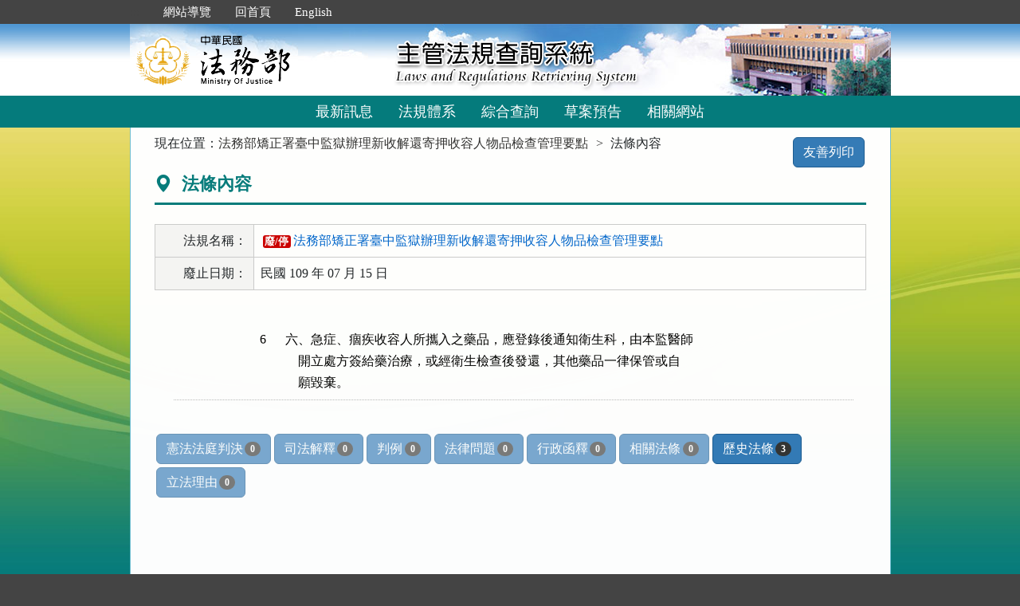

--- FILE ---
content_type: text/html; charset=utf-8
request_url: https://mojlaw.moj.gov.tw/LawContentExtent.aspx?LSID=FL019760&LawNo=6
body_size: 14922
content:


<!DOCTYPE html>
<html lang="zh-Hant-TW">
<head><meta http-equiv="Content-Type" content="text/html; charset=utf-8" /><meta http-equiv="X-UA-Compatible" content="IE=edge" />
    <!-- 響應式網頁設定：若後端設定不開啟響應式網頁效果，則不顯示以下這一行 -->
    <meta name="viewport" content="width=590" /><title>
	法務部-法條內容
</title>
    <!--[if lt IE 9]>
    <script src="/js/html5shiv.min.js"></script>
    <![endif]-->
    <link href="favicon.png" rel="icon" type="image/png" /><link href="css/bootstrap.min.css" rel="stylesheet" /><link href="css/font-awesome.min.css" rel="stylesheet" type="text/css" media="screen" /><link href="css/bootstrap-icons.min.css" rel="stylesheet" type="text/css" /><link href="css/layout.css" rel="stylesheet" type="text/css" media="screen" /><link href="css/table.css" rel="stylesheet" type="text/css" media="screen" /><link href="css/style_moj.css" rel="stylesheet" type="text/css" media="all" /><link href="css/printweb.css" rel="stylesheet" type="text/css" media="print" /><link href="css/tinybox.css" rel="stylesheet" type="text/css" media="all" />
    <script src="/js/jquery-3.7.1.min.js" type="text/javascript"></script>
    <script type="text/javascript">
        //避免XFS攻擊
        try {
            if (top.location.host != window.location.host)
                top.location = window.location;
        }
        catch (err) {
            top.location = window.location;
        }
    </script>

    <noscript><span style="color:#fff;">您的瀏覽器不支援JavaScript功能，若網頁功能無法正常使用時，請開啟瀏覽器JavaScript狀態</span></noscript>
    </head>
<body id="body">
    <form method="post" action="./LawContentExtent.aspx?LSID=FL019760&amp;LawNo=6" id="form1">
<div class="aspNetHidden">
<input type="hidden" name="__VIEWSTATE" id="__VIEWSTATE" value="ovXuJAYpfgfXYnwYiJefHAeJ2zvsS7PjY6S2YQz9hB6objBxE92QF+ZR6LGsFmR15PdUZADcMhs/+cuX3Enn57O3zifydUzeR8YqIIdNvvQBaZMpjRkw+cr1ZXUjIjx5V/HSoL/s96mH6Zl/ivG/XiMs6LgLyieOtGgAJyK52whuZO3vlXo7yppvpuLF/wdokpRcrpQerjRWByGEEedsKRVkDuKaGd5gONmdoah5uBi+KQ0jyAFBLK+4SmOCH4sdv3CqRlEEMrDYFi4Pwb1P3sKspsMFos2XuhrPioclsI+/hspAEOBaQ3EMEvWjTXis2g6yKjVS8ELTfgCjEwRhN3+l1dxI67g+alSlzRSHauqMs0446HPSn2W/He2OWnc5ZPuTcHCH4iM2iG2xxfkXFHWM39OSuM5RHyrZqLNio9TDBSplVl8qYJts0IBOdWByyZuxxQeRb7XPEVXODcUeVt/g+d1ROxTVNYYhagH1w+MCP1N/2/1B4z7lqHzggBAHcq+APHUbi1Iam8Ncw1ERoBKpMTLQEZoXYoLOGeIxduL+Vvg/qdrKB8U07MZ7KHI/MGCXE6Pq1Ox3erDCZrcG8H9OEmh19ODeiAF8Ii7Bp2sIu38BGcMpgmpu4TCsNN3aZ9EY54U2DqnX6N9qSdcVP3LydQQbanTxAYUcLBUl0jSbQake4MhoCdhPqN+SYGz+nm5ZGw77QOFhaNocd2x43bzfNEle1dWNmdDASODtegNXQtequ/a5h7TMalJCBKz61K6yuhgiIyQY4N1xwIXZiXhEkAqua0ypW1KxTWOsObOjtysK9v3DqgUQW+d/CgOLoJLBGQ3lkKRjyfDnSWEi9a1UcWeiSH2iRau4jHnmfWGN/SbiHvT47dJJtuv5VAUX4YGFlQKBC9oET6SSgap7OON+1QR+IBmGaNYDAIi9tirHAsa9vuzG32mq2uB7Rj6x4gMxfIJ2HJw5lmMSed2FobRATNW/zv03wa4EdfPnNX2Zi90cgvzZW1CsHD7BPIDpgkm9WIgAWW6EV8CXY81LaYxmTAZt/Dt9SBxhJ/F3pTvZ0drF4iG971CJVK6PfoeRXq0/YEJyZBWeSjYDobKUarAX0lVpkcATNpUnrkIuyEe17Ikb+HRjmRY8IN3SuGndjPHAZ6f/x7T70wH+qJQBbm9Z+wP/vNGyT5AmfTcJMVWL6Xuwznik1Tv5OMR4KF3o/QmIV3/[base64]/8shE2i3uSw3hUXgyvqY5jJjRHZu17foTJblULYPN/g4GRlAEJSZIW5EtoxsFUDxiHDQYD6m0rkZpmnLrZX+Awbcqfsz/DZE7iHZBWM64K6D2SkYiUTjJgEPyxNktXpcQZZoQejBmrrYSTyi00kMVeuVWUxGRhleZ6/ZA4Tx/3RSAE/06jq0KwFY1NPTkA/RpQfOHkaDGT1jbuEeCN7+/wrqdoa/wgQ6whdaBEwYxb5DIqhfnu8CxZ7GnLrqr3GCZ8s0Mhbz5tUemqZFp6AWWisrYOYzUA5G68tM0RJaVGE1XZiRMNR7/rW2FnFotmurRRIQEmvCKNf4GaqASNrGtIAH8U4anZSteMCDycj6XWOwCT+YmnaX0XJ/80yLRFoZ8scrzqRyoZhtcBP6COqe59Cm3MAf03pZsudU8jUiN0Q84fN31BFEi7E891k/yezglvWRMwHtzWPRr8YCckffA/jVMp+cyMK5Q+Jh2GL6kxcFiPJJ+lWdTdzd8ddO8WVpJpFoZS4+wOqfaSbwEx/YWUQVcItZhke2FCyJb80w0cdpC1XZjBEwRW+XWyPd96dS/f8ErHUWafChQX1fAF5UH51NNzO2Swd91ASwdU6KrtTKxl8Y0QKTEoDcWxj+P47suunLKBPxraduQaL+27voNnP4dl/MBJG3MEMIko0fRaXGRjFbEdTdrkrcGVTcMy1CycBh95k0hwxg7ZvBz0CPCYhjI4OO9LyLzbDWwQSbeLtXFCdE9lMUV/toZa+dyu1K6mr7BUPLCDo/wTe2XAnz2oiMhTOxzbpCEibKYG+/MBnEfHfwV9LqIJlsEC4HFp7T2LPRbRMVr/1YRtDHypZexZqMiDxqDc1BTodfpfluWO+FAN4UWT0Doha0PWYT2ei/Yn/QKYOYD50Ac2VJ1BadhEx9Q9CFAc9c72rza2lTZSPyl38y08RlsVkT7yvtPC0hYymrvr3kKA1G3gmGcX/BWqILAYOv77lli7MYuMTRqyGrq3QVzWsPYov81obbo5wou6VDNkb/aTKzk2UNlBupEDZU2IxMKkRJ52aNkZIAX12/GiHXItaVzf1jYcVoCZ0mxg4yzR/MzG6T3C+onj6RG4cDw3/1xCKIDgjFG2bueEXjHGd+BeVMYeNCOyvk1IEHvdXYfRqrxsAFMq10LXyvya2rmiHprUypJVoJAD8Ym/+pY1DdB+HZAk79AJzYxcKjbFWLVVqQkBf1QZfMhSGprLrdnPCa7/NbpHFmhldxu80EbO4eX7m0oTwuQ4KhGN2v0xmTC5rb58goDCXDFuAn525RqrXC9uekKmb4/kxfZh5noH0YsAv8gC2URPIqwAa5EiwatFo0LvE5Idgpws6wMJdETGvXzWGW+vmO8bBR5FhZ6fa0=" />
</div>

<div class="aspNetHidden">

	<input type="hidden" name="__VIEWSTATEGENERATOR" id="__VIEWSTATEGENERATOR" value="FC3FA20D" />
</div>
        <a href="#content" id="AM" class="sr-only sr-only-focusable A1">跳到主要內容區塊</a>
        <header>
			<div class="navbar navbar-expand-md navbar-dark navbar-default">
				<div class="nav-system">主管法規查詢系統</div>
				<div class="header-con">
					<!-- 上方選單 -->
					<div class="collapse navbar-collapse header-nav">
						<ul class="nav navbar-nav">
							<li><a href="#U" id="AU" name="U" title="功能區塊" accesskey="U">:::</a></li>
							<li><a href="/SiteMap.aspx">網站導覽</a></li>
							<li><a href="/index.aspx">回首頁</a></li>
							<li><a href="/ENG/index.aspx">English</a></li>
						</ul>
					</div>
					<div class="navbar-header">
						<!-- logo 圖片-->
						<h1 class="logo">
							<a href="/index.aspx" title="法務部主管法規查詢系統：回首頁">
								<img src="/images/logo.png" width="320" height="90" alt="法務部logo：回主管法規查詢系統首頁"></a>
						</h1>
						<!-- 系統名稱Banner -->
						<div class="sys-name">
							<img src="/images/logo_system.png" width="320" height="90" alt="主管法規查詢系統 Laws and Regulations Retrieving System">
						</div>
						<button type="button" class="navbar-toggler myNavbar" data-bs-toggle="collapse" data-bs-target="#myNavbar" aria-controls="myNavbar" aria-expanded="false" aria-label="功能選單">
							<span class="navbar-toggler-icon"></span>
						</button>
					</div>
                </div>
				<!-- myNavbar 主選單 -->
				<nav class="collapse navbar-collapse menu" id="myNavbar" role="navigation">
					<div class="menu-con">
						<ul>
							<li class="active"><a href="/index.aspx">最新訊息</a></li>
							<li><a href="/LawCategoryMain.aspx?type=M" id="hlLawCategory">法規體系</a></li>
							
							<li><a href="/LawQuery.aspx">綜合查詢</a></li>
							<li><a href="/DraftForum.aspx">草案預告</a></li>
							
							<li><a href="/WebList.aspx">相關網站</a></li>
							
							<!-- 小螢幕才會顯示 -->
							<li class="topmenu visible-xs"><a href="/SiteMap.aspx">網站導覽</a></li>
							<li class="topmenu visible-xs"><a href="/index.aspx">回首頁</a></li>
							<li class="topmenu visible-xs"><a href="/ENG/index.aspx">English</a></li>
						</ul>
						<div class="clearfix"></div>
					</div>
				</nav>
            </div>
        </header>

        
        <!-- 主要內容 -->
        <div class="container-fluid con-bg">
            <div class="content-con" id="content" role="main">
                <a href="#C" id="AC" name="C" title="內容區塊" accesskey="C">:::</a>
        
                
    
    <ol class="breadcrumb">
        現在位置：
        <li>
            <a href="LawContent.aspx?LSID=FL019760">法務部矯正署臺中監獄辦理新收解還寄押收容人物品檢查管理要點</a></li>
        <li>法條內容</li>
    </ol>
    <div class="btn-printer">
		<a class="btn btn-default" href="LawContentExtent.aspx?media=print&LSID=FL019760&LawNo=6" title="另開新視窗" target="_blank" rel="noopener noreferrer">友善列印</a>
	</div>
    <div class="clearfix"></div>
    <div class="text-con">
        <div class="text-title">
            <h2><i class="bi bi-geo-alt-fill"></i>
                法條內容</h2>
        </div>
        
<table class="table table-bordered tab-edit">
    <tr>
        <th>法規名稱：</th>
        <td>
            <a href="LawContent.aspx?LSID=FL019760"><span class="label-fei">廢/停</span>法務部矯正署臺中監獄辦理新收解還寄押收容人物品檢查管理要點</a>
            </td>
    </tr>
    <tr><th>廢止日期：</th><td>民國 109 年 07 月 15 日</td></tr>

    
   
</table>
        
            
        <div class="law-content law-content-moj">
            <div class="row">
               <div class="col-no">
                   <div >6</div>
                
                             
                </div>
                <div class="col-data">
                     
                    <pre title="內容">六、急症、痼疾收容人所攜入之藥品，應登錄後通知衛生科，由本監醫師
    開立處方簽給藥治療，或經衛生檢查後發還，其他藥品一律保管或自
    願毀棄。</pre>
                    
                        
                </div>
            </div>
        </div>
                
            
        
        <ul class="btnZone">
            <li><a href="LawContentExtentList.aspx?LSID=FL019760&LawNo=6&ExtentType=cj" class="btn btn-default disabled">憲法法庭判決<span class="badge">0</span></a></li>
            <li><a href="LawContentExtentList.aspx?LSID=FL019760&LawNo=6&ExtentType=c" class="btn btn-default disabled">司法解釋<span class="badge">0</span></a></li>           
            <li><a href="LawContentExtentList.aspx?LSID=FL019760&LawNo=6&ExtentType=j1" class="btn btn-default disabled">判例<span class="badge">0</span></a></li>
            <li><a href="LawContentExtentList.aspx?LSID=FL019760&LawNo=6&ExtentType=q" class="btn btn-default disabled">法律問題<span class="badge">0</span></a></li>            
            <li><a href="LawContentExtentList.aspx?LSID=FL019760&LawNo=6&ExtentType=e" class="btn btn-default disabled">行政函釋<span class="badge">0</span></a></li>            
            <li><a href="LawContentRela.aspx?LSID=FL019760&LawNo=6" class="btn btn-default disabled">相關法條<span class="badge">0</span></a></li>            
            <li><a href="LawContentExtentHistory.aspx?LSID=FL019760&LawNo=6" class="btn btn-default">歷史法條<span class="badge">3</span></a></li>                        
            <li><a href="LawContentReason.aspx?LSID=FL019760&LawNo=6" class="btn btn-default disabled">立法理由<span class="badge">0</span></a></li>            
        </ul>
    </div>

            </div>
            <div class="clearfix"></div>
        </div>
        <!-- container-fluid 主要內容結束 -->

        <footer>
            <div class="footer-con">
                <a href="#Z" id="AF" name="Z" title="網站資訊區塊" accesskey="Z">:::</a>
                <div class="clearfix"></div>
                <div class="copyrights">
					<a href="Copyright.aspx">政府網站資料開放宣告</a> │ 
					<a href="Privacy.aspx">隱私權保護宣告</a> │ 
					<a href="https://www.moj.gov.tw/2204/2645/2700/" target="_blank" rel="noreferrer noopener" title="另開新視窗">資訊安全政策</a>		
				</div>
                <ul class="address">
                    <li>法務部本部：100204 台北市重慶南路一段130號　電話總機：(02)2191-0189</li>
                    <li>本網站提供法規之最新動態及資料檢索，不提供法律諮詢服務。</li>
                    <li>本網站法規資料若與機關公布文字有所不同，仍以公布之書面資料為準。</li>
                    <li>資料庫內容雙週五定期更新，法規整編資料截止日：2026/01/23</li>
                </ul>
				<ul class="logo-box">
                    
                    <li><a href="https://accessibility.moda.gov.tw/Applications/Detail?category=20250620093458" title="無障礙網站（另開新視窗）" target="_blank" rel="noopener noreferrer">
                        <img src="/images/accessabilityAA.png" border="0" width="88" height="31" alt="通過AA無障礙網頁檢測">
                    </a></li>
                    
                </ul>
                <div class="visitors" style="color: #444; display:none;">
                    瀏覽人數：165841340（自民國106年6月1日起）
                </div>
            </div>
			<p id="gotop"><a href="#content">回上方</a></p>
        </footer>
    </form>
</body>
</html>
<script src="/js/bootstrap.min.js" type="text/javascript"></script>
<script src="/js/app.js" type="text/javascript"></script>
<script src="/js/tinybox.js" type="text/javascript"></script>
<script type="text/javascript">
    $(function () {
        ChangeFunUrl();
        //question();
        $(window).resize(function () {
            ChangeFunUrl();
            //question();
        });
    });
    
    function ChangeFunUrl() {
        //依據頁面寬度切換功能
        if ($(window).width() < 767) {
            $("#hlLawCategory").attr("href", "LawCategoryMain.aspx?type=M");
            $("#hlCommonUsed").attr("href", "CommonUsedMain.aspx?type=M");
        }
        else {
            $("#hlLawCategory").attr("href", "LawCategoryMain.aspx");
            $("#hlCommonUsed").attr("href", "CommonUsedMain.aspx");
        }
    }
</script>
<script type="text/javascript">
    window.onresize = function (event) { SetWidthHeight(); }
    window.onload = function (event) {
        SetWidthHeight();
    }

    //取螢幕寬度
    function SetWidthHeight() {
        var width = (window.innerWidth > 0) ? window.innerWidth : screen.width;
        var height = (window.innerHeight > 0) ? window.innerHeight : screen.height;
        //var page =  getPageName();
        //if (page == "law.aspx" ||
        //        page == "fintcontent.aspx")
        //    return;

        $.ajax({
            type: 'POST',
            url: "WindowSize.ashx",
            data: { 'Width': width, 'Height': height },
            contentType: "application/json; charset=utf-8",
            dataType: "json"
        }).done(function (data) {
            if (data.isFirst) {
                //window.location.reload();
            };
        }).fail(function (xhr) {
            //alert("Problem to retrieve browser size.");
        });
    }
    //取得目前網頁名稱
    function getPageName() {
        var path = window.location.pathname;
        return path.split("/").pop().toLowerCase();
    }
</script>


